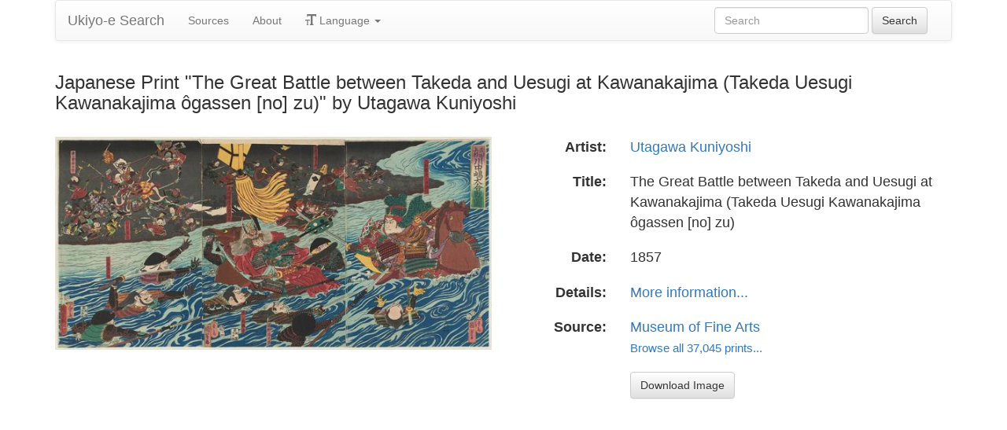

--- FILE ---
content_type: text/html
request_url: https://ukiyo-e.org/image/mfa/sc164811
body_size: 3343
content:
<!DOCTYPE html><html lang="en"><head><meta charSet="utf-8"/><meta name="viewport" content="width=device-width, initial-scale=1"/><link rel="preload" as="image" href="/images/ja.svg"/><link rel="preload" as="image" href="/images/zh.svg"/><link rel="preload" as="image" href="/images/de.svg"/><link rel="preload" as="image" href="/images/fr.svg"/><link rel="preload" as="image" href="https://data.ukiyo-e.org/mfa/scaled/sc164811.jpg"/><script src="https://www.googletagmanager.com/gtm.js?id=GTM-TNRKN8X" defer="" async=""></script><meta http-equiv="content-language" content="en"/><link rel="preload" as="image" href="https://data.ukiyo-e.org/mfa/scaled/sc164811.jpg"/><title>Japanese Print &quot;The Great Battle between Takeda and Uesugi at Kawanakajima (Takeda Uesugi Kawanakajima ôgassen [no] zu)&quot; by Utagawa Kuniyoshi</title><link rel="canonical" href="https://ukiyo-e.org/image/mfa/sc164811"/><link rel="alternate" href="https://ukiyo-e.org/image/mfa/sc164811" hrefLang="en"/><link rel="alternate" href="https://ja.ukiyo-e.org/image/mfa/sc164811" hrefLang="ja"/><link rel="alternate" href="https://zh.ukiyo-e.org/image/mfa/sc164811" hrefLang="zh"/><link rel="alternate" href="https://de.ukiyo-e.org/image/mfa/sc164811" hrefLang="de"/><link rel="alternate" href="https://fr.ukiyo-e.org/image/mfa/sc164811" hrefLang="fr"/><link rel="alternate" href="https://x-default.ukiyo-e.org/image/mfa/sc164811" hrefLang="x-default"/><link rel="preconnect" href="https://cdnjs.cloudflare.com"/><link rel="preconnect" href="https://ajax.googleapis.com"/><link rel="icon" href="/images/favicon.png" type="image/x-icon"/><link rel="modulepreload" href="/assets/entry.client-DUMZB8j0.js"/><link rel="modulepreload" href="/assets/chunk-NISHYRIK-oPSjLUDM.js"/><link rel="modulepreload" href="/assets/index-CQ-a9jL0.js"/><link rel="modulepreload" href="/assets/index-B2B1AW3E.js"/><link rel="modulepreload" href="/assets/use-i18n-CHJntOrt.js"/><link rel="modulepreload" href="/assets/exports-CUF7XYS1.js"/><link rel="modulepreload" href="/assets/root-xX1MPo5i.js"/><link rel="modulepreload" href="/assets/track-CU1PGEjN.js"/><link rel="modulepreload" href="/assets/image._source._id-BonX7Ax-.js"/><link rel="modulepreload" href="/assets/similar-images-Cj0-42iV.js"/><link rel="modulepreload" href="/assets/images-DpIbXFdX.js"/><link rel="modulepreload" href="/assets/sources-C87IqJFG.js"/><link rel="stylesheet" href="/assets/root-PaejsRGg.css"/><link rel="stylesheet" href="https://cdnjs.cloudflare.com/ajax/libs/twitter-bootstrap/3.4.1/css/bootstrap.min.css" crossorigin="anonymous"/><link rel="stylesheet" href="https://cdnjs.cloudflare.com/ajax/libs/twitter-bootstrap/3.4.1/css/bootstrap-theme.min.css" crossorigin="anonymous"/><link rel="stylesheet" href="/assets/similar-images-Ck4ahr_a.css"/></head><body><div id="main-container" class="container"><nav class="navbar navbar-default"><div class="container-fluid"><div class="navbar-header"><button type="button" class="navbar-toggle collapsed" aria-expanded="false"><span class="sr-only">Toggle navigation</span><span class="icon-bar"></span><span class="icon-bar"></span><span class="icon-bar"></span></button><a class="navbar-brand" href="/" data-discover="true">Ukiyo-e Search</a></div><div class="navbar-collapse collapse"><ul class="nav navbar-nav"><li class=""><a href="/sources" data-discover="true">Sources</a></li><li class=""><a href="/about" data-discover="true">About</a></li><li class="divider-vertical"></li><li class="dropdown "><a href="#" class="dropdown-toggle" data-toggle="dropdown" role="button" aria-haspopup="true" aria-expanded="false"><span class="glyphicon glyphicon-text-size"></span> <!-- -->Language<!-- --> <span class="caret"></span></a><ul class="dropdown-menu"><li><a href="https://ja.ukiyo-e.org/image/mfa/sc164811"><img src="/images/ja.svg" width="20" height="20" alt=""/> <!-- -->日本語</a></li><li><a href="https://zh.ukiyo-e.org/image/mfa/sc164811"><img src="/images/zh.svg" width="20" height="20" alt=""/> <!-- -->中文</a></li><li><a href="https://de.ukiyo-e.org/image/mfa/sc164811"><img src="/images/de.svg" width="20" height="20" alt=""/> <!-- -->Deutsch</a></li><li><a href="https://fr.ukiyo-e.org/image/mfa/sc164811"><img src="/images/fr.svg" width="20" height="20" alt=""/> <!-- -->Français</a></li></ul></li></ul><form class="navbar-form navbar-right form-inline search" data-discover="true" action="/search" method="get"><input type="text" class="form-control search-query" placeholder="Search" name="q" value=""/> <input type="submit" class="btn btn-default" value="Search"/></form></div></div></nav><div class="row image-title"><div class="col-xs-12"><h1 class="h3">Japanese Print &quot;The Great Battle between Takeda and Uesugi at Kawanakajima (Takeda Uesugi Kawanakajima ôgassen [no] zu)&quot; by Utagawa Kuniyoshi</h1></div></div><div id="result" class="row"><div class="col-xs-12 col-md-6 imageholder"><a href="https://data.ukiyo-e.org/mfa/images/sc164811.jpg" target="_blank" rel="noreferrer"><img src="https://data.ukiyo-e.org/mfa/scaled/sc164811.jpg" alt="Japanese Print &quot;The Great Battle between Takeda and Uesugi at Kawanakajima (Takeda Uesugi Kawanakajima ôgassen [no] zu)&quot; by Utagawa Kuniyoshi, 歌川国芳 (Utagawa Kuniyoshi)"/></a></div><div class="details col-xs-12 col-md-6 container-fluid"><p class="row artist"><strong class="col-xs-3 right">Artist:</strong><span class="col-xs-9"><a href="/artist/utagawa-kuniyoshi" data-discover="true">Utagawa Kuniyoshi</a></span></p><p class="row title"><strong class="col-xs-3 right">Title:</strong><span class="col-xs-9">The Great Battle between Takeda and Uesugi at Kawanakajima (Takeda Uesugi Kawanakajima ôgassen [no] zu)</span></p><p class="row date"><strong class="col-xs-3 right">Date:</strong><span class="col-xs-9">1857</span></p><p class="row details"><strong class="col-xs-3 right">Details:</strong><span class="col-xs-9"><a href="https://collections.mfa.org/objects/463559">More information...</a></span></p><p class="row source"><strong class="col-xs-3 right">Source:</strong><span class="col-xs-9"><a title="Museum of Fine Arts" href="http://www.mfa.org/search/collections">Museum of Fine Arts</a><br/><small><a title="Museum of Fine Arts" href="/source/mfa" data-discover="true">Browse all 37,045 prints...</a></small></span></p><p class="row"><span class="col-xs-3"></span><span class="col-xs-9"><a href="https://data.ukiyo-e.org/mfa/images/sc164811.jpg" class="btn btn-default" target="_blank" rel="noreferrer"><i class="icon-download-alt"></i>Download Image</a></span></p></div></div></div><script>((u,d)=>{if(!window.history.state||!window.history.state.key){let f=Math.random().toString(32).slice(2);window.history.replaceState({key:f},"")}try{let h=JSON.parse(sessionStorage.getItem(u)||"{}")[d||window.history.state.key];typeof h=="number"&&window.scrollTo(0,h)}catch(f){console.error(f),sessionStorage.removeItem(u)}})("react-router-scroll-positions", null)</script><script>window.__reactRouterContext = {"basename":"/","future":{"v8_middleware":false,"unstable_optimizeDeps":false,"unstable_splitRouteModules":false,"unstable_subResourceIntegrity":false,"unstable_viteEnvironmentApi":false},"routeDiscovery":{"mode":"lazy","manifestPath":"/__manifest"},"ssr":true,"isSpaMode":false};window.__reactRouterContext.stream = new ReadableStream({start(controller){window.__reactRouterContext.streamController = controller;}}).pipeThrough(new TextEncoderStream());</script><script type="module" async="">;
import * as route0 from "/assets/root-xX1MPo5i.js";
import * as route1 from "/assets/image._source._id-BonX7Ax-.js";
  window.__reactRouterManifest = {
  "entry": {
    "module": "/assets/entry.client-DUMZB8j0.js",
    "imports": [
      "/assets/chunk-NISHYRIK-oPSjLUDM.js",
      "/assets/index-CQ-a9jL0.js",
      "/assets/index-B2B1AW3E.js",
      "/assets/use-i18n-CHJntOrt.js",
      "/assets/exports-CUF7XYS1.js"
    ],
    "css": []
  },
  "routes": {
    "root": {
      "id": "root",
      "path": "",
      "hasAction": false,
      "hasLoader": false,
      "hasClientAction": false,
      "hasClientLoader": false,
      "hasClientMiddleware": false,
      "hasErrorBoundary": true,
      "module": "/assets/root-xX1MPo5i.js",
      "imports": [
        "/assets/chunk-NISHYRIK-oPSjLUDM.js",
        "/assets/index-CQ-a9jL0.js",
        "/assets/index-B2B1AW3E.js",
        "/assets/use-i18n-CHJntOrt.js",
        "/assets/exports-CUF7XYS1.js",
        "/assets/track-CU1PGEjN.js"
      ],
      "css": [
        "/assets/root-PaejsRGg.css"
      ]
    },
    "routes/image.$source.$id": {
      "id": "routes/image.$source.$id",
      "parentId": "root",
      "path": "image/:source/:id",
      "hasAction": false,
      "hasLoader": true,
      "hasClientAction": false,
      "hasClientLoader": false,
      "hasClientMiddleware": false,
      "hasErrorBoundary": false,
      "module": "/assets/image._source._id-BonX7Ax-.js",
      "imports": [
        "/assets/chunk-NISHYRIK-oPSjLUDM.js",
        "/assets/index-CQ-a9jL0.js",
        "/assets/similar-images-Cj0-42iV.js",
        "/assets/images-DpIbXFdX.js",
        "/assets/sources-C87IqJFG.js",
        "/assets/track-CU1PGEjN.js",
        "/assets/use-i18n-CHJntOrt.js",
        "/assets/index-B2B1AW3E.js"
      ],
      "css": [
        "/assets/similar-images-Ck4ahr_a.css"
      ]
    },
    "routes/_index": {
      "id": "routes/_index",
      "parentId": "root",
      "index": true,
      "hasAction": false,
      "hasLoader": true,
      "hasClientAction": false,
      "hasClientLoader": false,
      "hasClientMiddleware": false,
      "hasErrorBoundary": false,
      "module": "/assets/_index-mqbXGmcY.js",
      "imports": [
        "/assets/chunk-NISHYRIK-oPSjLUDM.js",
        "/assets/index-CQ-a9jL0.js",
        "/assets/images-DpIbXFdX.js",
        "/assets/track-CU1PGEjN.js",
        "/assets/use-i18n-CHJntOrt.js"
      ],
      "css": []
    },
    "routes/404": {
      "id": "routes/404",
      "parentId": "root",
      "path": "*",
      "hasAction": false,
      "hasLoader": true,
      "hasClientAction": false,
      "hasClientLoader": false,
      "hasClientMiddleware": false,
      "hasErrorBoundary": false,
      "module": "/assets/404-C7ovw4Vo.js",
      "imports": [
        "/assets/chunk-NISHYRIK-oPSjLUDM.js"
      ],
      "css": []
    }
  },
  "url": "/assets/manifest-541a84ea.js",
  "version": "541a84ea"
};
  window.__reactRouterRouteModules = {"root":route0,"routes/image.$source.$id":route1};

import("/assets/entry.client-DUMZB8j0.js");</script><!--$--><script>window.__reactRouterContext.streamController.enqueue("[{\"_1\":2,\"_52\":-5,\"_53\":-5},\"loaderData\",{\"_3\":4},\"routes/image.$source.$id\",{\"_5\":6,\"_49\":34,\"_50\":51},\"image\",{\"_7\":8,\"_22\":23,\"_33\":34},\"images\",{\"_9\":10,\"_11\":12,\"_13\":14,\"_15\":16,\"_17\":-5,\"_18\":19,\"_20\":21},\"id\",\"mfa/sc164811\",\"artist\",\"Utagawa Kuniyoshi, 歌川国芳 (Utagawa Kuniyoshi)\",\"title\",\"The Great Battle between Takeda and Uesugi at Kawanakajima (Takeda Uesugi Kawanakajima ôgassen [no] zu)\",\"date\",\"1857\",\"description\",\"url\",\"https://collections.mfa.org/objects/463559\",\"imageFile\",\"sc164811.jpg\",\"artists\",{\"_9\":24,\"_25\":26,\"_27\":28,\"_29\":30,\"_31\":32},\"utagawa-kuniyoshi\",\"fullName\",\"Utagawa Kuniyoshi\",\"shortName\",\"Kuniyoshi\",\"kanji\",\"歌川国芳\",\"shortKanji\",\"国芳\",\"sources\",{\"_9\":35,\"_36\":37,\"_27\":38,\"_29\":39,\"_40\":41,\"_42\":41,\"_43\":41,\"_44\":-5,\"_45\":-5,\"_46\":47,\"_18\":48},\"mfa\",\"name\",\"Museum of Fine Arts\",\"MFA\",\"ボストン美術館\",\"commercial\",false,\"inactive\",\"hideLinks\",\"titleLink\",\"linkText\",\"count\",37045,\"http://www.mfa.org/search/collections\",\"source\",\"similarImages\",[],\"actionData\",\"errors\"]\n");</script><!--$--><script>window.__reactRouterContext.streamController.close();</script><!--/$--><!--/$--><script defer src="https://static.cloudflareinsights.com/beacon.min.js/vcd15cbe7772f49c399c6a5babf22c1241717689176015" integrity="sha512-ZpsOmlRQV6y907TI0dKBHq9Md29nnaEIPlkf84rnaERnq6zvWvPUqr2ft8M1aS28oN72PdrCzSjY4U6VaAw1EQ==" data-cf-beacon='{"version":"2024.11.0","token":"d09d51afaa2046e6b1197dad5dd2f8e2","r":1,"server_timing":{"name":{"cfCacheStatus":true,"cfEdge":true,"cfExtPri":true,"cfL4":true,"cfOrigin":true,"cfSpeedBrain":true},"location_startswith":null}}' crossorigin="anonymous"></script>
</body></html>